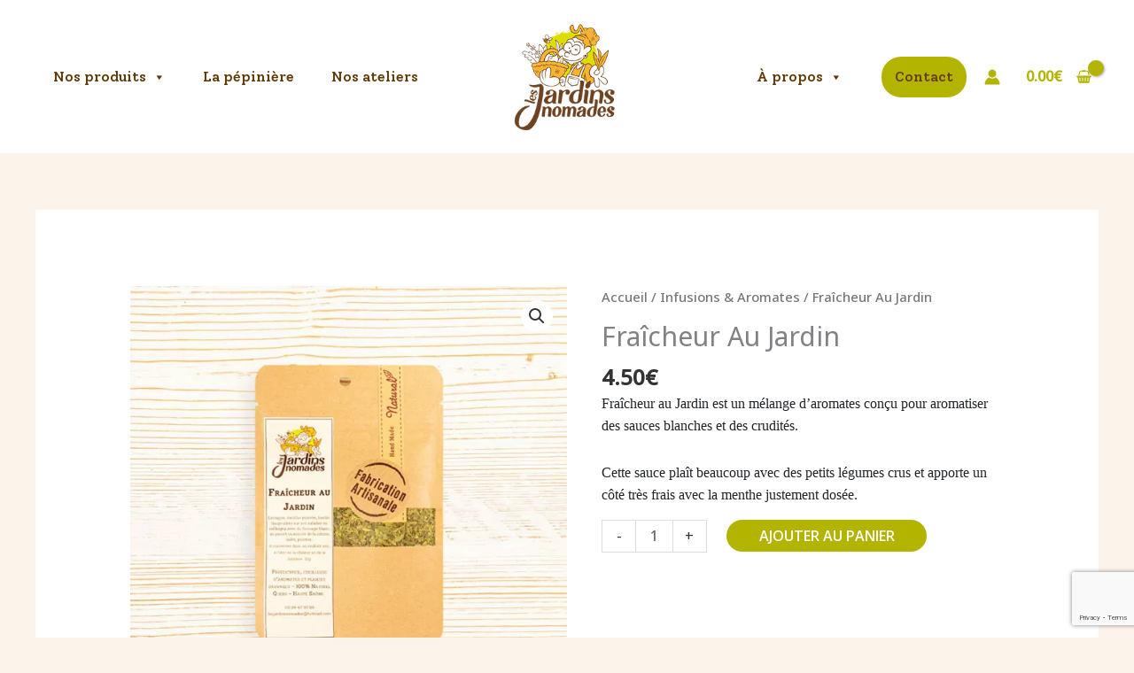

--- FILE ---
content_type: text/html; charset=utf-8
request_url: https://www.google.com/recaptcha/api2/anchor?ar=1&k=6Ld7RFgsAAAAAPXZZE6ux5qxrgaytvmxPbXIcHyq&co=aHR0cHM6Ly9sZXNqYXJkaW5zbm9tYWRlcy5mcjo0NDM.&hl=en&v=N67nZn4AqZkNcbeMu4prBgzg&size=invisible&anchor-ms=20000&execute-ms=30000&cb=o2h1pac59z0s
body_size: 48451
content:
<!DOCTYPE HTML><html dir="ltr" lang="en"><head><meta http-equiv="Content-Type" content="text/html; charset=UTF-8">
<meta http-equiv="X-UA-Compatible" content="IE=edge">
<title>reCAPTCHA</title>
<style type="text/css">
/* cyrillic-ext */
@font-face {
  font-family: 'Roboto';
  font-style: normal;
  font-weight: 400;
  font-stretch: 100%;
  src: url(//fonts.gstatic.com/s/roboto/v48/KFO7CnqEu92Fr1ME7kSn66aGLdTylUAMa3GUBHMdazTgWw.woff2) format('woff2');
  unicode-range: U+0460-052F, U+1C80-1C8A, U+20B4, U+2DE0-2DFF, U+A640-A69F, U+FE2E-FE2F;
}
/* cyrillic */
@font-face {
  font-family: 'Roboto';
  font-style: normal;
  font-weight: 400;
  font-stretch: 100%;
  src: url(//fonts.gstatic.com/s/roboto/v48/KFO7CnqEu92Fr1ME7kSn66aGLdTylUAMa3iUBHMdazTgWw.woff2) format('woff2');
  unicode-range: U+0301, U+0400-045F, U+0490-0491, U+04B0-04B1, U+2116;
}
/* greek-ext */
@font-face {
  font-family: 'Roboto';
  font-style: normal;
  font-weight: 400;
  font-stretch: 100%;
  src: url(//fonts.gstatic.com/s/roboto/v48/KFO7CnqEu92Fr1ME7kSn66aGLdTylUAMa3CUBHMdazTgWw.woff2) format('woff2');
  unicode-range: U+1F00-1FFF;
}
/* greek */
@font-face {
  font-family: 'Roboto';
  font-style: normal;
  font-weight: 400;
  font-stretch: 100%;
  src: url(//fonts.gstatic.com/s/roboto/v48/KFO7CnqEu92Fr1ME7kSn66aGLdTylUAMa3-UBHMdazTgWw.woff2) format('woff2');
  unicode-range: U+0370-0377, U+037A-037F, U+0384-038A, U+038C, U+038E-03A1, U+03A3-03FF;
}
/* math */
@font-face {
  font-family: 'Roboto';
  font-style: normal;
  font-weight: 400;
  font-stretch: 100%;
  src: url(//fonts.gstatic.com/s/roboto/v48/KFO7CnqEu92Fr1ME7kSn66aGLdTylUAMawCUBHMdazTgWw.woff2) format('woff2');
  unicode-range: U+0302-0303, U+0305, U+0307-0308, U+0310, U+0312, U+0315, U+031A, U+0326-0327, U+032C, U+032F-0330, U+0332-0333, U+0338, U+033A, U+0346, U+034D, U+0391-03A1, U+03A3-03A9, U+03B1-03C9, U+03D1, U+03D5-03D6, U+03F0-03F1, U+03F4-03F5, U+2016-2017, U+2034-2038, U+203C, U+2040, U+2043, U+2047, U+2050, U+2057, U+205F, U+2070-2071, U+2074-208E, U+2090-209C, U+20D0-20DC, U+20E1, U+20E5-20EF, U+2100-2112, U+2114-2115, U+2117-2121, U+2123-214F, U+2190, U+2192, U+2194-21AE, U+21B0-21E5, U+21F1-21F2, U+21F4-2211, U+2213-2214, U+2216-22FF, U+2308-230B, U+2310, U+2319, U+231C-2321, U+2336-237A, U+237C, U+2395, U+239B-23B7, U+23D0, U+23DC-23E1, U+2474-2475, U+25AF, U+25B3, U+25B7, U+25BD, U+25C1, U+25CA, U+25CC, U+25FB, U+266D-266F, U+27C0-27FF, U+2900-2AFF, U+2B0E-2B11, U+2B30-2B4C, U+2BFE, U+3030, U+FF5B, U+FF5D, U+1D400-1D7FF, U+1EE00-1EEFF;
}
/* symbols */
@font-face {
  font-family: 'Roboto';
  font-style: normal;
  font-weight: 400;
  font-stretch: 100%;
  src: url(//fonts.gstatic.com/s/roboto/v48/KFO7CnqEu92Fr1ME7kSn66aGLdTylUAMaxKUBHMdazTgWw.woff2) format('woff2');
  unicode-range: U+0001-000C, U+000E-001F, U+007F-009F, U+20DD-20E0, U+20E2-20E4, U+2150-218F, U+2190, U+2192, U+2194-2199, U+21AF, U+21E6-21F0, U+21F3, U+2218-2219, U+2299, U+22C4-22C6, U+2300-243F, U+2440-244A, U+2460-24FF, U+25A0-27BF, U+2800-28FF, U+2921-2922, U+2981, U+29BF, U+29EB, U+2B00-2BFF, U+4DC0-4DFF, U+FFF9-FFFB, U+10140-1018E, U+10190-1019C, U+101A0, U+101D0-101FD, U+102E0-102FB, U+10E60-10E7E, U+1D2C0-1D2D3, U+1D2E0-1D37F, U+1F000-1F0FF, U+1F100-1F1AD, U+1F1E6-1F1FF, U+1F30D-1F30F, U+1F315, U+1F31C, U+1F31E, U+1F320-1F32C, U+1F336, U+1F378, U+1F37D, U+1F382, U+1F393-1F39F, U+1F3A7-1F3A8, U+1F3AC-1F3AF, U+1F3C2, U+1F3C4-1F3C6, U+1F3CA-1F3CE, U+1F3D4-1F3E0, U+1F3ED, U+1F3F1-1F3F3, U+1F3F5-1F3F7, U+1F408, U+1F415, U+1F41F, U+1F426, U+1F43F, U+1F441-1F442, U+1F444, U+1F446-1F449, U+1F44C-1F44E, U+1F453, U+1F46A, U+1F47D, U+1F4A3, U+1F4B0, U+1F4B3, U+1F4B9, U+1F4BB, U+1F4BF, U+1F4C8-1F4CB, U+1F4D6, U+1F4DA, U+1F4DF, U+1F4E3-1F4E6, U+1F4EA-1F4ED, U+1F4F7, U+1F4F9-1F4FB, U+1F4FD-1F4FE, U+1F503, U+1F507-1F50B, U+1F50D, U+1F512-1F513, U+1F53E-1F54A, U+1F54F-1F5FA, U+1F610, U+1F650-1F67F, U+1F687, U+1F68D, U+1F691, U+1F694, U+1F698, U+1F6AD, U+1F6B2, U+1F6B9-1F6BA, U+1F6BC, U+1F6C6-1F6CF, U+1F6D3-1F6D7, U+1F6E0-1F6EA, U+1F6F0-1F6F3, U+1F6F7-1F6FC, U+1F700-1F7FF, U+1F800-1F80B, U+1F810-1F847, U+1F850-1F859, U+1F860-1F887, U+1F890-1F8AD, U+1F8B0-1F8BB, U+1F8C0-1F8C1, U+1F900-1F90B, U+1F93B, U+1F946, U+1F984, U+1F996, U+1F9E9, U+1FA00-1FA6F, U+1FA70-1FA7C, U+1FA80-1FA89, U+1FA8F-1FAC6, U+1FACE-1FADC, U+1FADF-1FAE9, U+1FAF0-1FAF8, U+1FB00-1FBFF;
}
/* vietnamese */
@font-face {
  font-family: 'Roboto';
  font-style: normal;
  font-weight: 400;
  font-stretch: 100%;
  src: url(//fonts.gstatic.com/s/roboto/v48/KFO7CnqEu92Fr1ME7kSn66aGLdTylUAMa3OUBHMdazTgWw.woff2) format('woff2');
  unicode-range: U+0102-0103, U+0110-0111, U+0128-0129, U+0168-0169, U+01A0-01A1, U+01AF-01B0, U+0300-0301, U+0303-0304, U+0308-0309, U+0323, U+0329, U+1EA0-1EF9, U+20AB;
}
/* latin-ext */
@font-face {
  font-family: 'Roboto';
  font-style: normal;
  font-weight: 400;
  font-stretch: 100%;
  src: url(//fonts.gstatic.com/s/roboto/v48/KFO7CnqEu92Fr1ME7kSn66aGLdTylUAMa3KUBHMdazTgWw.woff2) format('woff2');
  unicode-range: U+0100-02BA, U+02BD-02C5, U+02C7-02CC, U+02CE-02D7, U+02DD-02FF, U+0304, U+0308, U+0329, U+1D00-1DBF, U+1E00-1E9F, U+1EF2-1EFF, U+2020, U+20A0-20AB, U+20AD-20C0, U+2113, U+2C60-2C7F, U+A720-A7FF;
}
/* latin */
@font-face {
  font-family: 'Roboto';
  font-style: normal;
  font-weight: 400;
  font-stretch: 100%;
  src: url(//fonts.gstatic.com/s/roboto/v48/KFO7CnqEu92Fr1ME7kSn66aGLdTylUAMa3yUBHMdazQ.woff2) format('woff2');
  unicode-range: U+0000-00FF, U+0131, U+0152-0153, U+02BB-02BC, U+02C6, U+02DA, U+02DC, U+0304, U+0308, U+0329, U+2000-206F, U+20AC, U+2122, U+2191, U+2193, U+2212, U+2215, U+FEFF, U+FFFD;
}
/* cyrillic-ext */
@font-face {
  font-family: 'Roboto';
  font-style: normal;
  font-weight: 500;
  font-stretch: 100%;
  src: url(//fonts.gstatic.com/s/roboto/v48/KFO7CnqEu92Fr1ME7kSn66aGLdTylUAMa3GUBHMdazTgWw.woff2) format('woff2');
  unicode-range: U+0460-052F, U+1C80-1C8A, U+20B4, U+2DE0-2DFF, U+A640-A69F, U+FE2E-FE2F;
}
/* cyrillic */
@font-face {
  font-family: 'Roboto';
  font-style: normal;
  font-weight: 500;
  font-stretch: 100%;
  src: url(//fonts.gstatic.com/s/roboto/v48/KFO7CnqEu92Fr1ME7kSn66aGLdTylUAMa3iUBHMdazTgWw.woff2) format('woff2');
  unicode-range: U+0301, U+0400-045F, U+0490-0491, U+04B0-04B1, U+2116;
}
/* greek-ext */
@font-face {
  font-family: 'Roboto';
  font-style: normal;
  font-weight: 500;
  font-stretch: 100%;
  src: url(//fonts.gstatic.com/s/roboto/v48/KFO7CnqEu92Fr1ME7kSn66aGLdTylUAMa3CUBHMdazTgWw.woff2) format('woff2');
  unicode-range: U+1F00-1FFF;
}
/* greek */
@font-face {
  font-family: 'Roboto';
  font-style: normal;
  font-weight: 500;
  font-stretch: 100%;
  src: url(//fonts.gstatic.com/s/roboto/v48/KFO7CnqEu92Fr1ME7kSn66aGLdTylUAMa3-UBHMdazTgWw.woff2) format('woff2');
  unicode-range: U+0370-0377, U+037A-037F, U+0384-038A, U+038C, U+038E-03A1, U+03A3-03FF;
}
/* math */
@font-face {
  font-family: 'Roboto';
  font-style: normal;
  font-weight: 500;
  font-stretch: 100%;
  src: url(//fonts.gstatic.com/s/roboto/v48/KFO7CnqEu92Fr1ME7kSn66aGLdTylUAMawCUBHMdazTgWw.woff2) format('woff2');
  unicode-range: U+0302-0303, U+0305, U+0307-0308, U+0310, U+0312, U+0315, U+031A, U+0326-0327, U+032C, U+032F-0330, U+0332-0333, U+0338, U+033A, U+0346, U+034D, U+0391-03A1, U+03A3-03A9, U+03B1-03C9, U+03D1, U+03D5-03D6, U+03F0-03F1, U+03F4-03F5, U+2016-2017, U+2034-2038, U+203C, U+2040, U+2043, U+2047, U+2050, U+2057, U+205F, U+2070-2071, U+2074-208E, U+2090-209C, U+20D0-20DC, U+20E1, U+20E5-20EF, U+2100-2112, U+2114-2115, U+2117-2121, U+2123-214F, U+2190, U+2192, U+2194-21AE, U+21B0-21E5, U+21F1-21F2, U+21F4-2211, U+2213-2214, U+2216-22FF, U+2308-230B, U+2310, U+2319, U+231C-2321, U+2336-237A, U+237C, U+2395, U+239B-23B7, U+23D0, U+23DC-23E1, U+2474-2475, U+25AF, U+25B3, U+25B7, U+25BD, U+25C1, U+25CA, U+25CC, U+25FB, U+266D-266F, U+27C0-27FF, U+2900-2AFF, U+2B0E-2B11, U+2B30-2B4C, U+2BFE, U+3030, U+FF5B, U+FF5D, U+1D400-1D7FF, U+1EE00-1EEFF;
}
/* symbols */
@font-face {
  font-family: 'Roboto';
  font-style: normal;
  font-weight: 500;
  font-stretch: 100%;
  src: url(//fonts.gstatic.com/s/roboto/v48/KFO7CnqEu92Fr1ME7kSn66aGLdTylUAMaxKUBHMdazTgWw.woff2) format('woff2');
  unicode-range: U+0001-000C, U+000E-001F, U+007F-009F, U+20DD-20E0, U+20E2-20E4, U+2150-218F, U+2190, U+2192, U+2194-2199, U+21AF, U+21E6-21F0, U+21F3, U+2218-2219, U+2299, U+22C4-22C6, U+2300-243F, U+2440-244A, U+2460-24FF, U+25A0-27BF, U+2800-28FF, U+2921-2922, U+2981, U+29BF, U+29EB, U+2B00-2BFF, U+4DC0-4DFF, U+FFF9-FFFB, U+10140-1018E, U+10190-1019C, U+101A0, U+101D0-101FD, U+102E0-102FB, U+10E60-10E7E, U+1D2C0-1D2D3, U+1D2E0-1D37F, U+1F000-1F0FF, U+1F100-1F1AD, U+1F1E6-1F1FF, U+1F30D-1F30F, U+1F315, U+1F31C, U+1F31E, U+1F320-1F32C, U+1F336, U+1F378, U+1F37D, U+1F382, U+1F393-1F39F, U+1F3A7-1F3A8, U+1F3AC-1F3AF, U+1F3C2, U+1F3C4-1F3C6, U+1F3CA-1F3CE, U+1F3D4-1F3E0, U+1F3ED, U+1F3F1-1F3F3, U+1F3F5-1F3F7, U+1F408, U+1F415, U+1F41F, U+1F426, U+1F43F, U+1F441-1F442, U+1F444, U+1F446-1F449, U+1F44C-1F44E, U+1F453, U+1F46A, U+1F47D, U+1F4A3, U+1F4B0, U+1F4B3, U+1F4B9, U+1F4BB, U+1F4BF, U+1F4C8-1F4CB, U+1F4D6, U+1F4DA, U+1F4DF, U+1F4E3-1F4E6, U+1F4EA-1F4ED, U+1F4F7, U+1F4F9-1F4FB, U+1F4FD-1F4FE, U+1F503, U+1F507-1F50B, U+1F50D, U+1F512-1F513, U+1F53E-1F54A, U+1F54F-1F5FA, U+1F610, U+1F650-1F67F, U+1F687, U+1F68D, U+1F691, U+1F694, U+1F698, U+1F6AD, U+1F6B2, U+1F6B9-1F6BA, U+1F6BC, U+1F6C6-1F6CF, U+1F6D3-1F6D7, U+1F6E0-1F6EA, U+1F6F0-1F6F3, U+1F6F7-1F6FC, U+1F700-1F7FF, U+1F800-1F80B, U+1F810-1F847, U+1F850-1F859, U+1F860-1F887, U+1F890-1F8AD, U+1F8B0-1F8BB, U+1F8C0-1F8C1, U+1F900-1F90B, U+1F93B, U+1F946, U+1F984, U+1F996, U+1F9E9, U+1FA00-1FA6F, U+1FA70-1FA7C, U+1FA80-1FA89, U+1FA8F-1FAC6, U+1FACE-1FADC, U+1FADF-1FAE9, U+1FAF0-1FAF8, U+1FB00-1FBFF;
}
/* vietnamese */
@font-face {
  font-family: 'Roboto';
  font-style: normal;
  font-weight: 500;
  font-stretch: 100%;
  src: url(//fonts.gstatic.com/s/roboto/v48/KFO7CnqEu92Fr1ME7kSn66aGLdTylUAMa3OUBHMdazTgWw.woff2) format('woff2');
  unicode-range: U+0102-0103, U+0110-0111, U+0128-0129, U+0168-0169, U+01A0-01A1, U+01AF-01B0, U+0300-0301, U+0303-0304, U+0308-0309, U+0323, U+0329, U+1EA0-1EF9, U+20AB;
}
/* latin-ext */
@font-face {
  font-family: 'Roboto';
  font-style: normal;
  font-weight: 500;
  font-stretch: 100%;
  src: url(//fonts.gstatic.com/s/roboto/v48/KFO7CnqEu92Fr1ME7kSn66aGLdTylUAMa3KUBHMdazTgWw.woff2) format('woff2');
  unicode-range: U+0100-02BA, U+02BD-02C5, U+02C7-02CC, U+02CE-02D7, U+02DD-02FF, U+0304, U+0308, U+0329, U+1D00-1DBF, U+1E00-1E9F, U+1EF2-1EFF, U+2020, U+20A0-20AB, U+20AD-20C0, U+2113, U+2C60-2C7F, U+A720-A7FF;
}
/* latin */
@font-face {
  font-family: 'Roboto';
  font-style: normal;
  font-weight: 500;
  font-stretch: 100%;
  src: url(//fonts.gstatic.com/s/roboto/v48/KFO7CnqEu92Fr1ME7kSn66aGLdTylUAMa3yUBHMdazQ.woff2) format('woff2');
  unicode-range: U+0000-00FF, U+0131, U+0152-0153, U+02BB-02BC, U+02C6, U+02DA, U+02DC, U+0304, U+0308, U+0329, U+2000-206F, U+20AC, U+2122, U+2191, U+2193, U+2212, U+2215, U+FEFF, U+FFFD;
}
/* cyrillic-ext */
@font-face {
  font-family: 'Roboto';
  font-style: normal;
  font-weight: 900;
  font-stretch: 100%;
  src: url(//fonts.gstatic.com/s/roboto/v48/KFO7CnqEu92Fr1ME7kSn66aGLdTylUAMa3GUBHMdazTgWw.woff2) format('woff2');
  unicode-range: U+0460-052F, U+1C80-1C8A, U+20B4, U+2DE0-2DFF, U+A640-A69F, U+FE2E-FE2F;
}
/* cyrillic */
@font-face {
  font-family: 'Roboto';
  font-style: normal;
  font-weight: 900;
  font-stretch: 100%;
  src: url(//fonts.gstatic.com/s/roboto/v48/KFO7CnqEu92Fr1ME7kSn66aGLdTylUAMa3iUBHMdazTgWw.woff2) format('woff2');
  unicode-range: U+0301, U+0400-045F, U+0490-0491, U+04B0-04B1, U+2116;
}
/* greek-ext */
@font-face {
  font-family: 'Roboto';
  font-style: normal;
  font-weight: 900;
  font-stretch: 100%;
  src: url(//fonts.gstatic.com/s/roboto/v48/KFO7CnqEu92Fr1ME7kSn66aGLdTylUAMa3CUBHMdazTgWw.woff2) format('woff2');
  unicode-range: U+1F00-1FFF;
}
/* greek */
@font-face {
  font-family: 'Roboto';
  font-style: normal;
  font-weight: 900;
  font-stretch: 100%;
  src: url(//fonts.gstatic.com/s/roboto/v48/KFO7CnqEu92Fr1ME7kSn66aGLdTylUAMa3-UBHMdazTgWw.woff2) format('woff2');
  unicode-range: U+0370-0377, U+037A-037F, U+0384-038A, U+038C, U+038E-03A1, U+03A3-03FF;
}
/* math */
@font-face {
  font-family: 'Roboto';
  font-style: normal;
  font-weight: 900;
  font-stretch: 100%;
  src: url(//fonts.gstatic.com/s/roboto/v48/KFO7CnqEu92Fr1ME7kSn66aGLdTylUAMawCUBHMdazTgWw.woff2) format('woff2');
  unicode-range: U+0302-0303, U+0305, U+0307-0308, U+0310, U+0312, U+0315, U+031A, U+0326-0327, U+032C, U+032F-0330, U+0332-0333, U+0338, U+033A, U+0346, U+034D, U+0391-03A1, U+03A3-03A9, U+03B1-03C9, U+03D1, U+03D5-03D6, U+03F0-03F1, U+03F4-03F5, U+2016-2017, U+2034-2038, U+203C, U+2040, U+2043, U+2047, U+2050, U+2057, U+205F, U+2070-2071, U+2074-208E, U+2090-209C, U+20D0-20DC, U+20E1, U+20E5-20EF, U+2100-2112, U+2114-2115, U+2117-2121, U+2123-214F, U+2190, U+2192, U+2194-21AE, U+21B0-21E5, U+21F1-21F2, U+21F4-2211, U+2213-2214, U+2216-22FF, U+2308-230B, U+2310, U+2319, U+231C-2321, U+2336-237A, U+237C, U+2395, U+239B-23B7, U+23D0, U+23DC-23E1, U+2474-2475, U+25AF, U+25B3, U+25B7, U+25BD, U+25C1, U+25CA, U+25CC, U+25FB, U+266D-266F, U+27C0-27FF, U+2900-2AFF, U+2B0E-2B11, U+2B30-2B4C, U+2BFE, U+3030, U+FF5B, U+FF5D, U+1D400-1D7FF, U+1EE00-1EEFF;
}
/* symbols */
@font-face {
  font-family: 'Roboto';
  font-style: normal;
  font-weight: 900;
  font-stretch: 100%;
  src: url(//fonts.gstatic.com/s/roboto/v48/KFO7CnqEu92Fr1ME7kSn66aGLdTylUAMaxKUBHMdazTgWw.woff2) format('woff2');
  unicode-range: U+0001-000C, U+000E-001F, U+007F-009F, U+20DD-20E0, U+20E2-20E4, U+2150-218F, U+2190, U+2192, U+2194-2199, U+21AF, U+21E6-21F0, U+21F3, U+2218-2219, U+2299, U+22C4-22C6, U+2300-243F, U+2440-244A, U+2460-24FF, U+25A0-27BF, U+2800-28FF, U+2921-2922, U+2981, U+29BF, U+29EB, U+2B00-2BFF, U+4DC0-4DFF, U+FFF9-FFFB, U+10140-1018E, U+10190-1019C, U+101A0, U+101D0-101FD, U+102E0-102FB, U+10E60-10E7E, U+1D2C0-1D2D3, U+1D2E0-1D37F, U+1F000-1F0FF, U+1F100-1F1AD, U+1F1E6-1F1FF, U+1F30D-1F30F, U+1F315, U+1F31C, U+1F31E, U+1F320-1F32C, U+1F336, U+1F378, U+1F37D, U+1F382, U+1F393-1F39F, U+1F3A7-1F3A8, U+1F3AC-1F3AF, U+1F3C2, U+1F3C4-1F3C6, U+1F3CA-1F3CE, U+1F3D4-1F3E0, U+1F3ED, U+1F3F1-1F3F3, U+1F3F5-1F3F7, U+1F408, U+1F415, U+1F41F, U+1F426, U+1F43F, U+1F441-1F442, U+1F444, U+1F446-1F449, U+1F44C-1F44E, U+1F453, U+1F46A, U+1F47D, U+1F4A3, U+1F4B0, U+1F4B3, U+1F4B9, U+1F4BB, U+1F4BF, U+1F4C8-1F4CB, U+1F4D6, U+1F4DA, U+1F4DF, U+1F4E3-1F4E6, U+1F4EA-1F4ED, U+1F4F7, U+1F4F9-1F4FB, U+1F4FD-1F4FE, U+1F503, U+1F507-1F50B, U+1F50D, U+1F512-1F513, U+1F53E-1F54A, U+1F54F-1F5FA, U+1F610, U+1F650-1F67F, U+1F687, U+1F68D, U+1F691, U+1F694, U+1F698, U+1F6AD, U+1F6B2, U+1F6B9-1F6BA, U+1F6BC, U+1F6C6-1F6CF, U+1F6D3-1F6D7, U+1F6E0-1F6EA, U+1F6F0-1F6F3, U+1F6F7-1F6FC, U+1F700-1F7FF, U+1F800-1F80B, U+1F810-1F847, U+1F850-1F859, U+1F860-1F887, U+1F890-1F8AD, U+1F8B0-1F8BB, U+1F8C0-1F8C1, U+1F900-1F90B, U+1F93B, U+1F946, U+1F984, U+1F996, U+1F9E9, U+1FA00-1FA6F, U+1FA70-1FA7C, U+1FA80-1FA89, U+1FA8F-1FAC6, U+1FACE-1FADC, U+1FADF-1FAE9, U+1FAF0-1FAF8, U+1FB00-1FBFF;
}
/* vietnamese */
@font-face {
  font-family: 'Roboto';
  font-style: normal;
  font-weight: 900;
  font-stretch: 100%;
  src: url(//fonts.gstatic.com/s/roboto/v48/KFO7CnqEu92Fr1ME7kSn66aGLdTylUAMa3OUBHMdazTgWw.woff2) format('woff2');
  unicode-range: U+0102-0103, U+0110-0111, U+0128-0129, U+0168-0169, U+01A0-01A1, U+01AF-01B0, U+0300-0301, U+0303-0304, U+0308-0309, U+0323, U+0329, U+1EA0-1EF9, U+20AB;
}
/* latin-ext */
@font-face {
  font-family: 'Roboto';
  font-style: normal;
  font-weight: 900;
  font-stretch: 100%;
  src: url(//fonts.gstatic.com/s/roboto/v48/KFO7CnqEu92Fr1ME7kSn66aGLdTylUAMa3KUBHMdazTgWw.woff2) format('woff2');
  unicode-range: U+0100-02BA, U+02BD-02C5, U+02C7-02CC, U+02CE-02D7, U+02DD-02FF, U+0304, U+0308, U+0329, U+1D00-1DBF, U+1E00-1E9F, U+1EF2-1EFF, U+2020, U+20A0-20AB, U+20AD-20C0, U+2113, U+2C60-2C7F, U+A720-A7FF;
}
/* latin */
@font-face {
  font-family: 'Roboto';
  font-style: normal;
  font-weight: 900;
  font-stretch: 100%;
  src: url(//fonts.gstatic.com/s/roboto/v48/KFO7CnqEu92Fr1ME7kSn66aGLdTylUAMa3yUBHMdazQ.woff2) format('woff2');
  unicode-range: U+0000-00FF, U+0131, U+0152-0153, U+02BB-02BC, U+02C6, U+02DA, U+02DC, U+0304, U+0308, U+0329, U+2000-206F, U+20AC, U+2122, U+2191, U+2193, U+2212, U+2215, U+FEFF, U+FFFD;
}

</style>
<link rel="stylesheet" type="text/css" href="https://www.gstatic.com/recaptcha/releases/N67nZn4AqZkNcbeMu4prBgzg/styles__ltr.css">
<script nonce="GQmEOjA5ZcXOYNbUaQhYVw" type="text/javascript">window['__recaptcha_api'] = 'https://www.google.com/recaptcha/api2/';</script>
<script type="text/javascript" src="https://www.gstatic.com/recaptcha/releases/N67nZn4AqZkNcbeMu4prBgzg/recaptcha__en.js" nonce="GQmEOjA5ZcXOYNbUaQhYVw">
      
    </script></head>
<body><div id="rc-anchor-alert" class="rc-anchor-alert"></div>
<input type="hidden" id="recaptcha-token" value="[base64]">
<script type="text/javascript" nonce="GQmEOjA5ZcXOYNbUaQhYVw">
      recaptcha.anchor.Main.init("[\x22ainput\x22,[\x22bgdata\x22,\x22\x22,\[base64]/[base64]/[base64]/bmV3IHJbeF0oY1swXSk6RT09Mj9uZXcgclt4XShjWzBdLGNbMV0pOkU9PTM/bmV3IHJbeF0oY1swXSxjWzFdLGNbMl0pOkU9PTQ/[base64]/[base64]/[base64]/[base64]/[base64]/[base64]/[base64]/[base64]\x22,\[base64]\x22,\x22SMK2w5TDs1tIw6J1MsOfw50MVsKWKiBHw7QGasO6EAgJw4U9w7hjwo9lczJVOAbDqcOeTBzChTUWw7nDhcKuw4XDq07DinfCmcK3w48Ow53DjGB6HMOvw4gaw4bCmzfDugTDhsOmw6rCmRvCtMO3woPDrUzDs8O5wr/[base64]/Dm8OJw7kjwpYywqPDtsKlPcO8ZsKRIcK8wrfCo8K3wrUDW8OuU1FJw5nCpcKmQUVwOHp7aUBhw6TChG8uAAs7XnzDkQDDqBPCu0kBwrLDrQkkw5bCgRjCjcOew7QiZxEzIsKmOUnDgsKIwpY9bxzCungXw6jDlMKtf8OZJSTDoh8Mw7c/wqI+IsOQJcOKw6vCscObwoVyOxpEfmDDtgTDrynDu8O6w5UrXsK/wojDuWcrM1zDhF7DiMK+w6/DpjwTw4HChsOUDcOOMEsuw5DCkG0xwrByQMO7wq7CsH3CrcK6woNPE8O2w5HCliHDrTLDiMK9KTRpwrspK2d3VsKAwr0SHT7CkMOpwpQmw4DDlsKsKh87wqZ/wovDmcKobgJ/dsKXMGx0wrgfwo/DmU0rOcKww74YHn9BCHtoIksqw5EhbcOkMcOqTQjCmMOIeFTDhULCrcK7dcOOJ0UbeMOsw71WfsOFVCnDncOVN8KXw4Newp8zGnfDg8OmUsKycV7Cp8Kvw6sCw5MEw67CosO/[base64]/DjVVqB8K3eVNoesKvwqAtT1rDh8KAw7t/TmhgwoFtVsO1wpRcVcOfwo/DiVF8TWIWw6ETwrVKEkEJdMOme8K0fRjDrsOPwo/[base64]/CoGTDs8KZYAjDscOBCgc6w6tOI8OffMO9G8KPAMKbwqzDnCFDwpF4w6AlwooVw73CqcKnwrnDq2zDuFXDm2h7Q8OdUMOzw5RBw7LCg1LCpsOCUcOVw6QNbys8w7M1wrcGQcKuw50GDAA2w4jCkV4IacOdcUrCizhDwq0mVjnDncOdc8OSw7vDjCwwworCjsK8eR/Ds1lQw7EsIcKeX8OBRAtqNcOuw57DuMOZMQNmaU4+wojCshLCkELDm8OCOzABL8KvA8OQwrJUM8O2w4PCsC7CkiHCki/CoWwHwplmQnNuw77ChMKibwDDg8OMw6nCo0wiwo88wpbDo1LCkMOKPcOCwqrDjcK9woXDjHTDn8OtwoxgF1bDmsOfwq3DiRR/w4JUKzPCgDxKSMOMw43DknN5w7h4DWfDv8KvWX9wcVhZw5LCtsOBZVnDrnRNw64Cw5XCtcKeZsKiI8OHw6oLw6cTBMKfwrjCosK/Sg3CjGDCtT0uwqTCuR5JMcKXSydIE19AwpnCkcO0PGZwUhHCpsKBw5FPw5jCrsOHeMOxZMKXw4zCgCIYNGHDgQ04woYZw7bDvsOmfDRXwo/CsWJHw53ChcOhOcO6dcKoegpfw6HDpQzCv2HCukdIUcKcw752UgstwrN5TArCjC86esKrwqzCmSJFw6bCtgLCqMOrwpzDrTHDkMKJMMKnw6TClRXDoMOswovCqnrCtwlOwrAUwr0sEn7CkcOZw5PDlsODXsO4HgfCr8O6TBIPw7IZbjvDtQHCt2o/OcOMUnfDjnHCrMKMwr7CuMKXW3kVworDncKawoIJw5A7w5/DujbCk8KGw7JLw6BPw4VwwpBYLsKVPG7DgMOQwofDlMOmZ8Kmw5DDr0sMWsObX1rDiURMZMKsHcOhw5V6UF5EwqEPwqjCqcK8XkPDusK0JsOcKcOiw6LCrwddYMKvwpVCHlfCqhHCnxzDmMKzwr5+CErCucKmwp/DkBJjbcO0w4/DvMKjWXPDgcOHwpgrOkRfw506w4TDq8OpYsOmw7zCkcKNw50ww49pwpAmw7HDrcKCYMOPalHCtcKtQ0ktbmvCvyhxQCfCssK/bcO3wqw+w4p1w5Fow4LChsKLw6RKwqzCusKow7xcw6/[base64]/Doh1RwrbDosKnwoHDuj9TSsOew7c6VVsLwoZrwqd8fcKbdcKmw6fDsSEVYsKCLUrCiAJRw4tcW2vClcKKw40jw7bCucK/PXUxwq10eRNZwpt8GMKdwrtHR8KJwrjCpx81wpPCtcOBwqo5fQZyMcOdfB1ewrVSGcKhw5HCrsKow401woXDgWFMwrFRwpZxckkOBMKiGB/DoCzCm8OCw5ABw4B2w65hZ2hWCcK7LCHCm8K7OMO/[base64]/DlMOrw4gXw7HChUBtFw7Dr8OEwp1dX8KDwqvDh8KBw5jCiBA9wq5FQ3oteykEwptOw4phwotzZcKwO8O+wr/[base64]/[base64]/DpMKANGY9wrtVJ8O2w4fCsyDCmXXCl3XDrMKAwoHCsMOkSMK8c2PDtysSw4VUScOAw6Mxw5wWCcOYAR/[base64]/ChsOqIMKZPkluJ8OKPAbDoVHCqVzDqcKqTMOjw4MwDcO7w5/CtF47wrXCtMOjMsKgwo/CmzLDi117wqsmw4cnwotVwrBaw5laTcOwasObw77Dh8OFD8KsM2TDgVQuXMO8w7LDksOjw7sxQ8OIEcKfwqPDnMO6LHJDwonDjk/[base64]/WcKLTMKjwpUYw6BkViwFRWw3w4HDjVvDrFVcwrjCpcOLbSMfMAjDvsK2ODd7F8KTfibDrcKhFwYrwppQwrTCg8OiZlPCrR7DpMKwwo/CiMKPFxbCvVXDgzDCusOBR1rDqghaOTDCqG8Uw7PDh8O7bU3DpDogw7zCjMKIw7XCg8KQTkdmJCcXN8KBwpJbF8OUHjR3w714wpnCrW3Cg8OMw79VGGpfwqMgw5Nrw7fClDPCj8OFw44GwpsXw4fDhmpcGmrDvifCoWxgOBJBYMKgwrwtaMO/wqLDl8KdBsO8w6HCocOqCDF3JyvDgcOzw49OfhDDgxgqBCpbA8O6N3/Cr8Kgw5w2ehV9cwHDmMKrI8KGPMKpw4PDi8OyBxfDkHbDn0Y3w6nCkcKBe1nCpgA+S1zDjDYXw6EOEcOHJGTCrDHDssONZ2Q0A3rCmi0mw6s0WXMuwqdbwpAeR03DrcK/wp3CuWouQcKPI8K3ZsO/Ulw6R8K1PMKkw6A9woTCjS1KKjfDpzweAsOWPWFdGABiOUEdIzrCplXDhkbDvygrwr4Cw4FfZcKQU003BsOsw77Ck8KCwozCliEuwqk5RsKzJMOaVlvDmU1Twqh4FUDDjhXCpcOqw7TCrFRXb2HDhWl/JMOxwrNZNmZefEt1Y0VnMVvCv1nDjMKOVC/DgiLCnwHCoSLDsgjDpRTDsTTDgcOMJcKCB2TDn8OoZxYhMAZkUR3Ch08aFBV3X8Ofw6fDucO8O8OWOcKfbcKSQwtUWn0kwpfCqcOyAR9/w7jDhAbCpsOgw6XCq0jCrh1Gw5p5wop4IsKNwr7ChH4twprCg2zCmMKzdcOlwq97S8KvXDQ+AsKOw4Q/wqzDixLChcOHw5nDscOEwrM3wpbDg03DisKmasKJw7DCjcKLwoLCvG7Dv38jaxLCsSMCwrUNwqDDvm7DlsOgw7fCvzMjJMOcw5/Dj8KHEMKlwoIow5DDk8Ojw7vDhMOaw7PDicOADz4rXmMew7FyDcOrLsKXUw1cXQ9zw53DlcOJwpR9wrbDhTIMwoBFwqjCvjfCkyJjwo7CmAnCgcK6QT9efEbCgsKzbcO/wpw7eMKGwr3CvyjCj8KUAcOYFSzDjRQPwrDCtD3CsBkRb8KdwqvCq3TCvsO6DMOZUVQFAsOzw5w1WSTCmwvDslZVDMKdGMOewpzCvSTDu8OpHybDsxLDn2Z8WsKOw4DCsA7CnwrCpGvDi1PDsEfCtzxOPz/DhcKJAMOzwqXCtsOPS2Q/wpDDi8OjwoA1WhoxCcKJwoFKDsOgw5NCw5jCqcKrMV4Gw6vCsBldw5bDnXESwoURw4oAZizCoMOnw4DCh8KzbwTCokPCn8KTOMOzwoJtbUHDiXfDjWQFdcOVw6J3RsKlFg/Ckn7DvBpSw7xQciDCkcKrw68vwqXDoR7DjyN8aiZeH8KwQjYkwrVHH8KAwpRHwrtpfi0Bw7pWw4rDicOOGcOLw4rCm3bDrXsjGUfDscKvdy5fw7XCmwHCoMK3w4IRRTnDqcOiElzDrMOjR1p8QMKZdMKhw6VIYQ/[base64]/DryPCkcOQWcOrRT/DhMKJwofDkydww6sbCkZ4w7w6UsOjN8KEw5kwAlp/woZAZwHCuhBfQsOGdQAwLcK0wojCn1lTPcKkCcKPZsOUdRvDl0/ChMO/w5nCu8OpwrTDl8OFFMKHwqwdE8KFwqsJw6TCkCUPw5dbw77DtXHDnD0rRMOvBsOtDAJHwpNZVsOZGcK6bhhYVVXDv1vCkkLCvB/DpMOHZMOywovCoCNCwpc/[base64]/DqMOTPMO7wrpdw7VFwqUVw7ZWwrQLw5rCunHCsEghEMOiLjUYR8OEDcOKL1TDkisDcjBTfyVoEcK0wr43w7RbwprCgcOdH8Kre8OXwoDCt8Kaa2zDr8Ocw6PDhiR5wrBWw5DDqMK1DMKLU8OqCzE5wrJiUcK6C2E0w6/DrgzDtgV/wpoxbzbDrsOJZk5fXUDDrcOMwqINCcKkw6nDmsO9w4zDhTwFeGnDj8K7wqDDsQM4w5LDisKzwroIwqXDqMKfwonCo8KtFGoewqPDnHHDv1cawo/ChsKdwpQfL8KYwo18M8KAwoUuG8KpwpjCk8KIWMO7BcKuw6fCn2bDksKew7gHXsOSKMKTZcOAw6rCmcO+SsOnZTbCvTwcw6YCw6TDhMOVZsOWRcOsZcOMFSouYyHCj0TCvcKjDxx6w4kWwoTDg0FiaD/CqBwrYcOvM8Kmw7XDrMKRw47CojDDn1zDrH1Iw7TCuS/CgcOSwo3DpQvDqsKbwptzw5FKw44Hw4cfMR7CkhfDjXg9w6zDnyBGDsKYwrohwohKCMKZw6rCs8OJP8K7wo7DkzvCrxHChQbDlsKnKxEswo0tRGAqw6TDpWg9HALCg8KpOsKlHU3DkMO0SsOfUsKdHV/DsmbCu8OHOQgxaMO9MMK6wpnDojzDjTAGw6nDqMKddsKiw4rCr2LCisOVwrrDtsODEMO4woPCohxHw6gxJsOywpTCmnFCOC7DpEF0wqzCiMKMQcK2w4vDmcKVS8Kiw5RQesOXQsKCYMKrGmQTwpdHwpU9wrkWwqLChWJMwqUSVHDCgw8lw5/DgsOiLy4na1RxUhzDi8O5wr3DozZXw6g9TzFyBlxNwrIld2EmJGAUC1DCqCtCw6vDjCnCm8K0w47ChFpNGGcAwoPDh33DuMOVw6tMw5pNw6fDv8ORwpgtdBrCmcO9wqJ5wptlwobCicKHw4jDpldRMRBBw6t9N3w+fAfDocKsw7FYYGlSJlN5wrjCiU/DtlLDtRDCpy3Dg8K7QxIlw4PDvB90w7LCisOKLhbDgsKYfsKIw5FwTMKdw4JzGibDokvDlSTDqkdgwrNiw6IEX8Kzw78ewpFRHABYw6vDtmnDvUErw4Q3JxLCk8K/MQ4PwrBxXsOYQMK9woXDu8KyJFhuwq1CwrsAD8Kcw4oSJsKnw51wa8KVwrFMZsOXwop/BMKvEcOCCsK8E8O7XMOEBALDpsKZw4pNw6PDmj7ChWLCnsKkwq4UdU48LUDChMO8wo/[base64]/wqPCq3bDhEbDvQQdUGUdFMOPYcOfV8OJw7Aewq1YCQvDtGI9w6NsAX7DrsO/[base64]/Dp8K6wqthUkBdfsKSwpETJMOpdHY+w41DwqsnJRrChcOMw6HCisOkNiJVw77DksKIwp3DoALDlFvDoW7Ct8O0w49Zwrwlw5HDuRrCrgEbwq8FQwLDtsKFFjDDv8O2MjzCl8OkbsKQWzDDqMKuwrvCoXgjfcOqw4zDvDJow4QGwoPDsA5mw48yFDBtUsOnwpF/woA7w64FB3J5w5oawr1qcWAwDcOqw4/[base64]/w4PCqSnCq8ONV8O/OQbCiMO8wrPDkcKRwooEw47CkcKQwprCt2tnwrV2MX/[base64]/DoSdRw4TCkMOefxrChsOaRcKFw6BCfMOgwromw7FCwpPCpMOGwosrRjfDrMOCTldEwovCiCVBF8OuSS7Dr0EzYmfDpsKhWELCj8OjwpFWwpfCjMKpBsOBVAjDsMOPIHJcaVkOAsOveGBUw4o6GsKLw47CjVs/J3TCkVrCqxRUCMKxwplBJlFIMDfCs8Kbw4oJEsO1ccOVZTp2wpVQw7fCo23CgsKww5rChMKAwoTDlGs6wrjCsxAswpvDisOxWsKrw5HCucK/dGfDhcK4ZMKxB8K4w4lbD8OsTWPDh8KaJS/[base64]/CtcOtw4giWcKKWE/Cn3jClxHDvMKhw4TCr3/CocK/KhhwYT7CgDHDkcO6CsK5WGbCuMK+BGssf8OVaXbDtcKyYMOTw7cceXobwqbDnMK/w6DCoR5rwqHCtcKwLcKAeMO8cGjCpUhLd3nDiG/ChljDqgNOw61YEcOLw45pDMOObcKFPcO1wqJWDD3DvsKAwpFVZ8Ovw510w47CpzQuw4rDuixIZGRvDhnClMKcw6tmw7nDjcOSw6Baw4DDrE81w4IOSsKBQMO+d8KZwp/Ck8KIVETCil8cw4Y/wr1LwrUfw4BuDMOAw5TCuDUiCcKwKmLDssK+HFPDsWNEIlTDvA/DlkDCocKCwow/[base64]/AmXCo8OewrIKGcKiwp9XwoEZwpkHWsKRw5TCtsO5RQlzGMOuwpppw5PCgy1NMcOsGEDCn8OgFcKNfsOcw4xAw49WA8OrFsKRKMOhwpnDoMKUw4/[base64]/[base64]/CpsK6Jj7DpMKwW2ZwwqBbDsKJwoPDqcOQw5JUOU86wqJXecKcIzvCm8Kfwqd6w5zDgsKyHcK+MsK8cMOWEcOow6XDucOxwojDugHCmMOZUcOlwrAaKlLDk13ClsOWwrvDvsKlw5zDlTvCksOaw6V0RMKXUcOISGRIwq5Xw5o5P3AzJsKIWQfDvm7CjsO/FlHChx/Cjj4CGMO+wrLDmsOSw45Owr40w5R0AsOYUcKFUcO6wq0yPsKzwp0QdSnDhMK4LsK7worCgcOkEMKsOz/CjnFNw4hMfyDDgAIeI8Kewo/[base64]/wrPDusOzE8O2w6V5w6gpw5dfGcOGw7XCqMO9w6HCsMOJwq0FIsOvEWbCuAxIwqM5w7hoFcKFNggrBS3CqsKmFDNVMjxbwpQow5/[base64]/CuMOtXsO+w7XDtsK7F17DgSnDl8Klw4rClMO2QHt9FMOWfMODwoIkwot6IUY8LBZ1wqjDjXfCi8KmcyHDplPDnmMtSz/[base64]/CvzPCmsOPF3wNMFDCsDvDscODwr/[base64]/wqFYwq/CrsKFKMKnwpvDr8KBBcOJw7PDucO4wp3DlmvDt21Ow6xLN8KrwovChsKpTMKww4PDg8OWOgUww43DmcO/MMKjVcKkwrMHScOIFsK+woxcf8K2BjFTwrLChMOCFh9XEcKhwqjCowx2dSrChMKRO8OjW28gcETDtsKzIBNBTEMcTsKTdVnDpMOAAsKfdsO/[base64]/[base64]/DpsO4DEvDrTvDthDCjkhEwozCgDp6dMKLw5pUQsKlBwEGAjlVJ8OywpPCmMKnw7TCqcOwYsObDkEGMMKDVSsYwpDDjMO8wp/CkcO0wq0dwq1jCsKOw6DCjS3CmT8uw4ZUw4FHwrrCuURdBWFDwrtxw4LCgcKbbWwGeMOjw40iKWV+wqEvwoBSVFw0w5/[base64]/Cn0c/I3pOwrTCj8KvDC/Dr8OWwotvwrPDmsOYw4rCrsKow63Cp8Olw7XDuMK/GsKPRcKNwr7CuXlCw5DCkAUaWMOtVQsWPsKnw7IWwplbw4/DisOJM19zwrEwN8Ohwopew5zCgTfCgTjCgWY/wonCqnpbw6dSG2fCs2vDu8OdI8OrfShrW8KqYsOtHUDDtx3ChcKPf1DDmcOLwr/DpwFWWcOsQcKzw64JJsOXwqzCsRM7wp3CnsOuNmDDtTjCssOWwpbDkivDoHAIc8K8NybDh17CtcOPw5sGesKrbRpnesKmw6PCgCPDicKeXsO/[base64]/VcKkFFXDhcOHw5Z9fj/DhjTDkMOOZil2wp1VwqNswpBsw4DCpMKpW8Ohw7XCocO4ayFqwqp7w4VGZcO2BCtWwqFWwrPCm8ONWR8cDcKJwrTDucOtwpbDnQsJVsKZKcK7RBI0b2XCnAk1w4zDqcOXwpPCgcKbw5DDscOqwqFxwr7Dnwxowo17CFxjF8K4wo/[base64]/ClsKkw5XDgB9BSm9uXcKZwpBQS3zCnxjDihrCgMObM8O3w7pmU8KRFcKfecOUd2tKA8OWKntpNV7CuQnDvDBFC8Onw4zDlMORw64cM1XDkUAUwo/DlFfCt1lLwobDtsKaDSbDoUbCtsODCW3DiFPCtMOuMcOXVsKww4vDrcKVwpQxw7HClMOSdXjDrT/Ch2/CjEx7woTDu08UbWkJBMOvVsKOw4fDsMKmOMOBwp02ccOuwpnDvMOTw5LCmMKcwr3CrzXCuCXCpUFyAUjDgx/[base64]/[base64]/[base64]/Dv3FfwpkOUcKRw5hZe8O7EUrCqUzDuGxaL8K3XyHDvcKwwq3DvAbDlQrDuMK0VUIawrbCtC7DmFXDrg0rNcKkXMKpF0zDvsObwqfDhsKfIgfCk11pJ8OtL8KRwpJvw7PChcOaIcKzw7XDjAHClynCr0UJeMKhUyMIw5TDhQJSfMO/wrjCkXrDqCMSwp5Jwq0kD3LCqFXDvnLDoBXCi2HDgSLDtsOrwowTw6NZw5nCkz0ewqNFwojCiFTCjcKmw7rDgMOHYcO0wp5DCT5AwrDCt8O2w4crw57CkMKAACbDghXDq1TCqMOZcMOfw6I2w6lEwpJYw68nw5s3w5bDucKIc8Oawp/DoMKpU8Owa8K9McOcIcKgw4DChVwsw7sWwrMTwpnCiFjDjlnDiyzDmTTDniLCmGkdfW5Sw4fCjQvCh8OwUQ4AIC/[base64]/[base64]/CiMKKdzjDnyjCtMOjwr9NLTrDgWNgwqAFw6spHHrDgMOQw65ZDH7CssKhbhDCgVoSwpPDnTTCg37DtRMQwpjDvFHDjCdmAkRSw4TCjA3Cs8K/[base64]/[base64]/w4fDlsKDcn3Cp8KKFHLCrDRUUsKRwr3CucKUw6UCPQ13dlXCtMKsw6QiVsOtBQ7DsMKDZGrCl8Obw4d3cMOaFcKAbcKgG8OMwqx/[base64]/DicO4BkLDuD9EOSZVw7LCnlprwpATXBTCrsOHwoDDsQnCjCHCkDQhw47DsMKhw7YHw6F6ZULCicK1w5PDssKjQcKCIMKGwohlw6ZreF/DvMKvwqvCpBYEV3DCuMOJU8KKw4YIwpHCiXMaGcOQBcOqUUHDnBEgEmTCuVXDi8O2w4YENcO3S8KQw49PMcK5DMODw4nCsn/CqMOTw6Q0Y8OvQBo/[base64]/DrMKDUcKHwpfDniQVesKlwpvDgsKhL2YPwqXCqMOcb8OOwpzCkwrDoEwcdMKowqbDtcOJWMKwwqd5w6MCF1XCoMKEPzxSeTzCp13CjcKBwpDCmcK+w7/Cr8KwN8KAwq/Dh0fDpizDgzEvwqbDkMO+WsKVXsONBEcJwpUPwoYcZRfDoh8tw4jCpinDgV5XwpvDjRTDoGFGw6zDiH0Zw747w6rDvw3ComNsw5HClGMwIHxTbGzDvjE/NsOBUVXCl8OjRMOOwppfE8KrwpPCgcOew7PDhijCgXcXET0LdEYgw7zDqWVFSQfDoXZew7LCt8O9w6pJLsOiwpnDr2MuBsK0PzPCkFnCvkA9wqrCt8KhKEh+w4fDk27CtcOdJcK0w78ZwqY/w6ADUMKjJMKiw43CrMKRMzNtwonDgcOUw6AOdcK5w7zCqzvCmMKGw4kTw4LDlsKLwpXCuMKuw6fChcKswo11w47DscOHQEg4acKawqHDlsKow7VUOB0dwpV8Tm3CtTLDgsO4w6/Cr8KKDsKkERXDhlRwwp8Pw4EDwqfDiTHCtcOaZRzCumDDvMKZw6zDgSLCnBjCrsKtw6UZBSDCsTA6w7JawqxKw4tud8OYAw8Jw4/CqMOXwr7CtRjCkl3Do2jCimTCs0RTRMOuIV5QAMOdw7jCkg9/[base64]/wqDCjcOYwrXCq8KtUBJmw6gCwpR6ZAbCr8KvwrUtwqpbwqJ4ShzDr8K/FykgKxzCuMKCMMOLwq/DksO+WMKTw6QcFcKRwokTwrvCosKWV3xBwqUrw5x2wqBLwr/DtsKDYcK/wo55XhHCunJZwpQUaxsDwr0xw6PDl8OnwrjDvMKnw6MTw4FtOXfDncKhwrrDnmPCnMO5TMKMw5jClsKnccK5McO2WAzDvsOsTXzDs8K/TcOcaH/CmsOhacOGwotWUcKYw6DCqkh3w6YyeGgHwrjDtDvDi8Omwr3DnsOQJwBqw5jCi8Ouwr/CmVbCsgdbwrNRa8Ovb8OTwofDjcKLwonCjn3CkMOudsKGC8KjwozDuX9uQURzW8KyVsKoXsKow6PCqMORw5dEw4pYw6vCnVYew4jCrEXDmybClUzCjjk9w7nDjMORGsKKwq8ySxF7w4bCuMOAJg7CuDFbw5BBw4t1acKEW3MtUcKWM3vCjDhxwrABwq/CvMOyb8KxY8Oiwqldw7TCqsKnQ8KWSsKyb8KbOlgKwqHCoMKOBQPCpQXDjMKJWxopZSgULyrCrsOaJsOnw7daScK5w6oCM3rCpj/Cg13CnmLCncOKTUbCp8ODN8K5w40cH8KgABvCmcKwFhwcRsKAMCxiw6BmX8KCXSXDlsOSwojCowZNdsKhXDMXw7ATw5nCpsOzJsKBD8O7w4hbw4vDjsK1wqHDlVkaHcOYwphGw7vDgAcxw4/Dv2zCqcKJwq4bwo3DvSfDryJtw7pJT8Opw57CtErDtMKGwpzDtcOhw5k4J8Onw5gVO8K7cMKpaMKswo3DtzZ5w7dwO2MNJzsiZRPCgMK5ERzCtMOtb8OVw6fCpz7ChcKpVj8kHsOAYzwKUMOWOmjDjTsDG8KDw7/CjcOvLAvDokjDhMO5wqXDnsKLIMKswpXClCvClsO4w7tiwrI7CjbDqxkgwpB5wr1BJn9QwrvCqMKrCMOkbVTDhVQ+woXDo8Kfw5/Do0BdwrjCjcOefsOUS0lGNQfDiUEgW8Oywr3Dj0YdNmZCBgvChVTCqwYhwrFFbGbCvTzCuE1aPsO6w7DCn2vDusOxQHAfw4FMVVppw6DDvsOhw6Ycwr0Gw4RBwrnCryg1cBTConQ8ZcKpNcOgwp3DnjPDgDLCixx8dcOzwoxfMBHCrMKFwqTCtyDCm8Oqw6rCjRpRAH/ChRfDnMO1w6B/w5fCnix3wqLDpxYvw4LDvRcDHcKZGMK8DsKAw49ww43DusKMAXDDjUrDow7Dj1HDq3vDmmLCiBrCssKlBsKpOcKaBsKLfUHDkVVfwq3CgEQJI2UxdwHCiU3Dsh3Cs8KzdV0owphUwrYZw7fDksOaXV0pwq/Co8KWwpDCkcK3wpbDn8O5WXjCtSA2KsK4wo/CqGUHwrF5STHCpgFJw4vCjcOMSzzCo8KpOMOdwofDvD0TbsO2wp3CnGdcM8Ouwpcdw44QwrLDhgrDgmAwE8Owwrg5wrUWw7krXcOsVmrDpMKew7IqbcKzTMKNL33DlcKUcSMjw7wdw7HCucKcdivClMOvbcO1aMK7TcKqSMKHGsOqwr/CsQ13wrt8XcO2FsKyw49fw4BKSsO8WMKAVsO/M8KYw7okLXLCpVvDq8ODwpbDqsOle8KCw5bDqsOJw5wjLsO/DsOYw60GwphSw4scwoIkwo7DlMObw7TDv2NmacKfJsKZw4NowpDCjMK4w4gHdHlCw77DiE5qRybCg2sjNsKqwrgnwoHCmE8rwrrDojTDssOZwpXDvsOsw67CscK7woZoScKlBwvCrsOVF8KdK8KawqAtwpXDhmwOwo7Djm9gw7/Cl3tWTlPDnhLCvsKnwprDh8ONwoVoMid9w6/[base64]/Co2oDDx3DiXPDgcK3wr7CrsKzwrMiZsOsU8Oxw6/Dgn3Cs3TChBPCnyjDpGDCvsOsw71mwopcw6ptRTTCjcOFw4HDmcKlw7jCpWfDg8Kfw6JSOioXwqUmw5otZALCjcO7w6gqw6ljORbDqcO7TMKzcEV9wq5bB3DCnsKaw5vDo8OBQinCjAbCpMOrecKGOMKNw7XCjsKPJnRNwqTCvsKkL8KBWBfDoXvCo8O/wrMLOUPDoRvCisOQw4DDnhsxTMKQw7M8w4x2wrERQQkTJR4Bwp7DkRgQFMKqwq5ZwpxlwrfCuMOZw5DCqnMCwqsLwoIdYE12woVlwpoYwrnDmRkXw5jDs8OPw5NFWMKSdMOtwoocwrvCjR/[base64]/Ct8OzXcKDHmTCnGkReTpLESbCnz/Dl8KzZFJDwrfDi0lUwr3Dr8OWw7LCusOoX1HChirDiyzDmm5sGMKHMA4NwofCvsO/[base64]/CgTTDiArCgT85w6xCFhHCg8Ofw6fDiMKQX8Kvwr7CuC7DhyReYgTCk0srbUIkwp/Cg8ODC8K0w65dw4vCqVHCkcO1MWzCpMOOwqnCvEg2w5dBwqXCjWzDksO/wpo3wqcwKgzDjwHCucKyw4cew5DCtMKpwqHCu8KFJyAaw4bDnVhNPGrCrcKRMsO2GsKBwqFWS8KACsOOwoRONg1aBltWwrjDgEfCuHQmBcOTUk/DssOVPULCq8OlB8K1w6kkG0HDnElXajXCn2ZAwrtYwqHDjVAPw5Q+LMKUenAqRsOqw4UBwq0NdRBRDsOMw78vAsKdJ8KOP8OYejnCpcOjw64nw6rDlMOmw77Ct8O7dDzDhcKdKMO7MsKvIn/Dhg3CqsOmw5HCkcOaw5wmwo7DjMOCw6rCtMO9dEBEL8K3wqluw4PCoVZadDrDlmM/[base64]/DqcO3wp1AOMOjwr9wWcO/w7A0w4kuIBEfw7LCt8Otwq/[base64]/CgjdMw6PCjMOBw4dLKjIvPcOaa2/CtsOnwoTCpnptcsO1TjnDlGx6w6fDnsK4TATDg152w5HCtCvCnCtbCU/ClA8DNhwrEcKMw7PCjmjCiMONXGQAw7lXwqTDoBYIDsK+ZSDDhHNGw6HCmgtHSsO2w7TDggISbWjCs8KERWo5Ql7Do3xQwrwIw4kWcwZNwr8gf8Oxe8KxZCFDU0p3w73DnsKwUzPDn3s0cxHDvlxqb8O/LsKZw4M3eh5IwpYhw7jCgzvCscKiwqBldTrDqcKqaVrChS43w51xMj5ZCCoBwpfDhMOVw4rCvcKUw7/DkUDCml8UIsO7wp5jVMK3NhHCkUQuwoXCnMKxw5jDr8Okw4jCkxzDii/CqsOewrV4w7/CgcOxWDlCQMObw6jDsl7DryDCvDrCucKVBTJDR3AEHRB0w7AVwptdw7zCv8OswqxHw4/Ci1vCh2jDo2sPBMKwMkRSC8KXHcKywozDsMKufVF5w5jDp8KMw490w6jDrcKHa03DlsK+RB7DqHY5wqErRMKmekxJw5UgwpQnwpXDsy3CnCpxw7nDhMKhw5FGaMOdwpPDgMKewqfDuUDCjhpXVTDCmMOmYg8HwrpEw4xhw53Doi9/IcKKVFg1YVPCisKgwpzDkHFvwr8odEYqRBByw590Ji84w5B0w7MXdTJMwrHDkMKAw47CgsKFwqlaDcK+wr3CksODADDDukPDmsOJFcOSWMO6w6jDl8O4ZQFdT0LClVN/SMOhcMK/VGAnDDU8wrI2wovCscK+fxoAEMK/[base64]/CgcK+w4RHIGpBw6PDk8Kzw4vDmcKCwrc2csKBCsOUwq5Xw57Dl13ClMOAw5rCkHDDvUpiPQ/DlcKQw7slw7PDqVvCocOGf8KLNcK4w4PDrsO8woAhwpzCujLCvcK1w73Chm/[base64]/CkcKVE8K6CBvCuCPCtMO6w7rClcOOISUxw6xewo9NDURef8OuN8KRwrHCscOnNi/DvMOKwrMlwqMGw4tXwr/CrMKHesOWwpzCnGnDhUvDisKSIcKeYBROw7HCpMKdw5fCi0h/w6fCrMOqw48/O8KyEMKqOMKCYTEvFMOdw6/ChQg6bMOGCFAoU3nCvSzDkMOxNS9tw7rCvEx6wqBDGS3Dp31HwpbDoBjCvlglVGVCw63CsUZ0XcOywrcEwo/[base64]/CrUfCrcOCfXLCkzPDh8Kow6kiMcOlasOdMsKkIQnDocOIa8O5BcKvacKXwrbDh8KJAw19w6vDgcOEFWrCrcOFFsKOG8KowpRewro8aMK2w4nCtsOoSsO4QCvCnljDpcO2wq0ow5xUw5ctwpzCvlrCoWbCjxPCqSjDpMOxf8ORwrvCiMKzwrrDlsO9w5rDiWoGdMOhdV/DvBwqw4jCtD5ywqRzYE7CpSrDgVHCncOoJsOxUMOAA8O8QSwAC1Uqw6lOHMKSwrjCongww4Ybw5fDmsKKYsOBw5hNwq7DsBLChx4sJB/Dg2XDuyoZw5lmw7QSaEfCm8Oaw7jCgMKQw68tw5fDoMOcw4ZdwrEeY8OHKMOaPcO5c8Osw4HChMOVw4/Ds8K0f3NiBnZ4w6PDrsO3DQvCkBM4I8OBZsO/wqPDscOTGsORRMOqwo7Du8O+wpHCjsOMKztxw7VJwq89C8OqA8O+SMOTw50CHsKgGlXCiA/DkMK+wpM5SVLCjjrDtMKCXsOFDMOZPcOmw6R/IcKtdikLRS/DoUnDksKewrQkEEHCnwlpTCxAeDkkEcK4wonCoMOxUMOJS2cyCUzDscOtacO5EcK9wrcbd8O8wrJ/OcKOwoIQERUKKlgmbyYUaMO6L3nCnUDCoyU/w7kbwrXDkMOoGGAYw7ZhZ8KcworCjMKGw7XCosOCw4nCl8KoXcOZwqhrwoTCrFvCmMKjdcO7AsOVUAHChHhhw6RPR8OCwojCu0BdwrtFH8KYUDDDgcOHw7hSwofDk2Ylw6TCmlcjw5vDvxNWwo8Xw6U9A23CusK/AsOvw4Zzwp7CrcO/[base64]/w5sGwrnCiTzDl8OfVnjCsALChG0cwpbDhcK0w49yecKaw4DCngIvw7jCvMKowqIHw4LCintAGsO2agfDv8KePMOuw5w2w7IzGUrCu8KELR7CkGBGwo4VTcOtw7rDhCPCiMKlwoB/w5XDijcXwrc2w7fCqDHDg0fDpMKhwr3CrCHDqcO1wrrCr8OGwrAIw67DqC9cUUh4wrhIfMKAX8K4MsOQwpN7TSnCun3DrBXDlsKFN2HCscK6wrnCjBIYw7vCkcOHFjPDhXNIR8KXVy/DnkQ4JlZ1IMOBPWMXXVHDlWPDr1LCrsKRwqbDn8OASsO4JF3DpcKlT1h2M8OEw7NvPAvCql5pJMKHw5TCs8OIdMOQwrzCjH3Dn8Orw6I3wqzDpi/CkcOOw4Rdw6sAwoHDnMOsMMKPw45ewq7DnEzDtyBNw6LDpi7ChgTDscOZMMOUbcOOB3w5woxMwoUxwpPDggtnQRQgw7JFJsK0Bk4Awr3CnUI5Hg/[base64]/Cr8K1IFAXwpFow6RrVcOoasO/wrcHwoLCucO8wocgwoVPw7UbGCDDiX7CgMORAXl2w7/CpjnCjMKbwrAeLsOUwpbCmn4lJ8K/[base64]/UQUEHQkQw69IwqUOwqbChG/Cj8KXw4sBP8KcwpXCq0DClDPDmsKkQzDDmy55CRDCgsKDXwcleyPDkcOdUEdDY8OVw4BlIMKew4zChB7DpWFdw7chGEdZwpUbc0HCskvCqnHCvcOSw6rDh3AvCwnDsnUfw43DgsKFa08JOGTDskgBbMKUw4nCnh/[base64]/[base64]/DuMKWR8O7w6fDqjIkBAghw6XDq8OjTTrChsKMw5xtbMOEw74GwpPCpxDCk8OxZBgSCCg/RcKMQnQUw7bCjCTDsHnCgm/CosKhw4XDmStdUw4XwpnDj0FCwqV/w54FQsO4QlrDlMKQWMKAwpsPdcObw7/[base64]/w63CmGZRw7o/eG0IbAnCjcOZw7xBwpjDnsOEB3VKU8Kxa0TCs2PDrMKXQ0NUGkPCjcKvOTJQYDctwqAaw5/DuRrDlcOwKsOVSm3Ds8O+GyvDq8KGOTwdw7rConrDpMOew4zDpMKGwowtwrDDo8OVYSfDtVLDiX4iwoMzwp7DhA9Nw5HCqmXCkFtkw4bDkCo7M8OWw7bCuyHDnTBswro+w4rCmsKUw4JLMVJyB8KVCMKnJMOww7ldw6/CusK3w5sWIiMEHcK7HREvGn4tw4/DrybDrWcSRjYDw6HCmRVIw7vCqVdOwrrDkD7Dh8K0KsK7CHIRwqDDiMKTw6TDk8O7w4DDocOzwrLDssKqwrbDrlLDrUMPw6pswrjDhF/DrcOvM3kUEiczw6VSJFRNw5A7LMOhZVNeSwTCu8Kzw5jCoMKYwoFgw5RswqFAJUTClXnCr8KfCBN+wqJxQMOZeMKgwpA3YsKHw5cowpVWXF8+w41nw5N8WsOWNCfCnT3Ci2dnw5TDjcObwr/CvsK4w5PDsD3Cr3jDs8KcZ8KPw6/DhsKNAcKcw63ClwRZwqcSYcKTw55Twrp1w5PDt8KYb8KSw6Fsw5AOVzDDn8O2woTDljAbw43Du8OkM8KLwq1iwo/Ch3TDmcKmwoHCu8OfI0HDuQzDucORw5wWwpDCosKJwqpGw7omLGLCu0/DjVHDosOOMsKMwqELGRHCtcO3wqBNfSbDisOVwrjDrTjCtsKew4HDpMODKn9bXsOJVCzChsKZw6VAFsOow7VHwqJBw6PCpMKYTDTCmMKREQ0DGsKew4goYHtTPWXDl1HDh3wrwqJUwrAoLR4mV8OTwphlSh7CjwzDujQ3w45TbSHCmcO3fFXDpcK4d3/[base64]/CsihmwpVpwoPCuzIMOcOUFjtxwpslRMOSwpbDkGHCoVvDvgrCssOXwpvDr8KwX8OGcXFfw7wTdxFjRMOFPWbCgsOaVcKmw4owRD/DvSR+YmfDnsKPw6MnSsKKFzBWw7IPwq8wwrZkw57DjHTCncKAYxQyR8KCecKyW8KWf0R5wrnDgkwhwo4lSiDClcO7w78TXEhXw7cGwoHDnMK4f8OXMgEEIHXCgcKhFsOjUsKdLVUnShPDmMOgXsKyw7/DgHDCiWVlainDlSRJPkE4w67CjgnDqTHCsGvCiMOlw4jDpcOAIsKjO8K4w5g3cV9iIcKQw4rCgsOpRsKiPQ9iBsKAwq9iw63DrWxzwrnDtcOqw6QYwrthw7nCqybDnx3DskrCt8KZZcK5SBhkwpTDmXXCqT93XEXCkX/CsMOuwrrCsMOuRX8/woTDg8KKMkbDkMKtwqpNw6t0a8O5GcOSPMO1wrpqWcOmw5Byw5jChm9ICD5EAMOjw4luYMONARpzOxoPS8KpYsOlwopBw7Umwp5LYsOzN8KWZcOJVFzChhtGw4oaw6jCs8KRFC1IbsKDwqEULB/Dhl/Cv3bDjyQdHCbCrHoBVcKdF8O8HErDhcKcw5DCmRrDpMOow7U5R29bw4J9w5jCkjFqw4DDnAUNRTvCscKeAgkcw4Nqwrkhw4LCng1mwrbDm8KmOBc2EBJUw5kawpfCuywsUsKycDApw7/Ck8OmR8OzGETCh8OJKMK2woHCucOIQG5GeFpJw5DChxxOwqjCoMORw7nCksO6GH/DtChVAVVfw73CiMKFaTcgwpvDpcKQA38ZccOMAD5nwqAqwotzA8Oiw4ZFwqbDljLDgsOPL8OpNF4jI2l2YMKvw6tOV8OLwqNfwrQNVRg9wpXDq35YwrnDp1zDnsOEHcKEwqx4e8ODBMKqaMKiwrDDmXo8wqzCscOVwodow7TChsKIwpPCiU7DksO/w4AMbC/DlcOWZShfM8Kfw6MVw78uGhIew5ckwrRvBG3DpAwYNMK2G8OtDsKYwrwaw4kcwr7DkX5PTmnDgmAQw7R1DihKAMKKw6jDqwohRkvCq2/CksOeMcOKwqbDmcO2Yh4qRxtNLDDCkWXDrkPDpzRCw5d8w5svwrlNeFsqesKfIzhUwrMeGi7CmMO0DVbClcKXQMOqbsKEwprDpsK5wpYfwpZIw6wWX8O0L8Kew6/DicKIwrQ5AMO+w7RowpTDm8OMYMKww6Z/[base64]/[base64]\\u003d\x22],null,[\x22conf\x22,null,\x226Ld7RFgsAAAAAPXZZE6ux5qxrgaytvmxPbXIcHyq\x22,0,null,null,null,1,[16,21,125,63,73,95,87,41,43,42,83,102,105,109,121],[7059694,164],0,null,null,null,null,0,null,0,null,700,1,null,0,\[base64]/76lBhnEnQkZnOKMAhmv8xEZ\x22,0,0,null,null,1,null,0,0,null,null,null,0],\x22https://lesjardinsnomades.fr:443\x22,null,[3,1,1],null,null,null,1,3600,[\x22https://www.google.com/intl/en/policies/privacy/\x22,\x22https://www.google.com/intl/en/policies/terms/\x22],\x22lDClj0dDq+vxVPpMQO5uGW69D9cTaLwFwbNWTk1HfIs\\u003d\x22,1,0,null,1,1769550541703,0,0,[6,169],null,[209],\x22RC-MMLZxys49BHEBQ\x22,null,null,null,null,null,\x220dAFcWeA7-j4vlT0C8yyQx3v_UEQeQ-zQnLVhbp2HTG9JK-JerWacaLSRT4-OKW9MhotWF_-rkZcE3-zc_C6KOuCil3WPq18qvQA\x22,1769633341628]");
    </script></body></html>